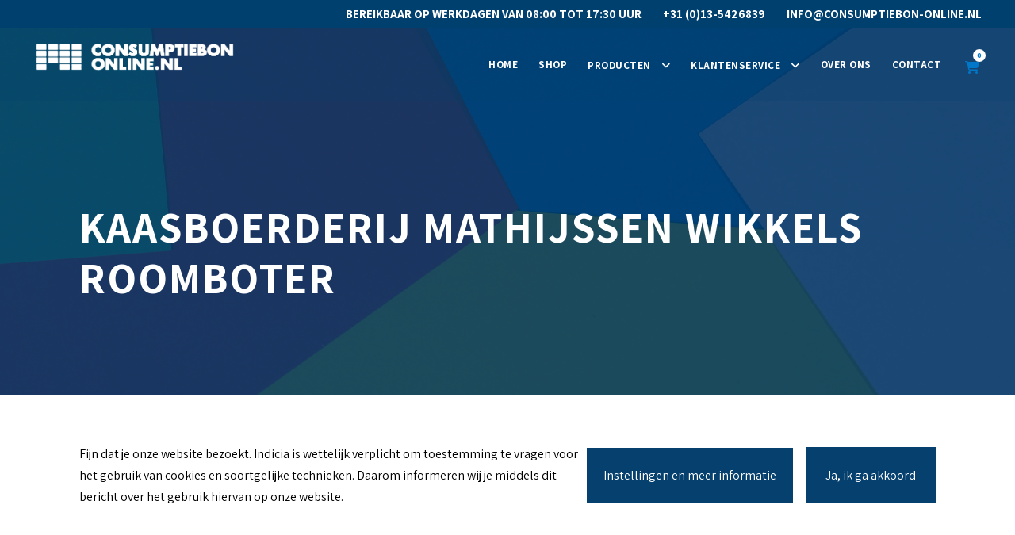

--- FILE ---
content_type: text/html; charset=UTF-8
request_url: https://www.consumptiebonnenkopen.nl/portfolio/kaasboerderij-mathijssen-vetvrij-papier/
body_size: 14925
content:
<!DOCTYPE html>
<html lang="nl-NL" class="no-js">
<head>
	<meta charset="UTF-8">
	<meta name="viewport" content="width=device-width, initial-scale=1">
	<link rel="profile" href="http://gmpg.org/xfn/11">
	<link rel="pingback" href="https://www.consumptiebonnenkopen.nl/wp/xmlrpc.php">
	<meta name='robots' content='index, follow, max-image-preview:large, max-snippet:-1, max-video-preview:-1' />
	<style>img:is([sizes="auto" i], [sizes^="auto," i]) { contain-intrinsic-size: 3000px 1500px }</style>
	
<!-- Google Tag Manager for WordPress by gtm4wp.com -->
<script data-cfasync="false" data-pagespeed-no-defer>
	var gtm4wp_datalayer_name = "dataLayer";
	var dataLayer = dataLayer || [];
</script>
<!-- End Google Tag Manager for WordPress by gtm4wp.com -->
	<!-- This site is optimized with the Yoast SEO plugin v26.3 - https://yoast.com/wordpress/plugins/seo/ -->
	<title>Kaasboerderij Mathijssen wikkels roomboter - Consumptiebon-Online</title>
	<meta name="description" content="Vetvrij papier bedrukt met inkt welke geschikt is voor de voedselindustrie. Ideaal voor het verpakken en presenteren van etenswaren." />
	<link rel="canonical" href="https://www.consumptiebonnenkopen.nl/portfolio/kaasboerderij-mathijssen-vetvrij-papier/" />
	<meta property="og:locale" content="nl_NL" />
	<meta property="og:type" content="article" />
	<meta property="og:title" content="Kaasboerderij Mathijssen wikkels roomboter - Consumptiebon-Online" />
	<meta property="og:description" content="Vetvrij papier bedrukt met inkt welke geschikt is voor de voedselindustrie. Ideaal voor het verpakken en presenteren van etenswaren." />
	<meta property="og:url" content="https://www.consumptiebonnenkopen.nl/portfolio/kaasboerderij-mathijssen-vetvrij-papier/" />
	<meta property="og:site_name" content="Consumptiebon-Online" />
	<meta property="og:image" content="https://www.consumptiebonnenkopen.nl/wp-content/uploads/2021/02/Mathijssen-Roomboterwikkel.jpg" />
	<meta property="og:image:width" content="2464" />
	<meta property="og:image:height" content="2090" />
	<meta property="og:image:type" content="image/jpeg" />
	<meta name="twitter:card" content="summary_large_image" />
	<script type="application/ld+json" class="yoast-schema-graph">{"@context":"https://schema.org","@graph":[{"@type":"WebPage","@id":"https://www.consumptiebonnenkopen.nl/portfolio/kaasboerderij-mathijssen-vetvrij-papier/","url":"https://www.consumptiebonnenkopen.nl/portfolio/kaasboerderij-mathijssen-vetvrij-papier/","name":"Kaasboerderij Mathijssen wikkels roomboter - Consumptiebon-Online","isPartOf":{"@id":"https://www.consumptiebonnenkopen.nl/#website"},"primaryImageOfPage":{"@id":"https://www.consumptiebonnenkopen.nl/portfolio/kaasboerderij-mathijssen-vetvrij-papier/#primaryimage"},"image":{"@id":"https://www.consumptiebonnenkopen.nl/portfolio/kaasboerderij-mathijssen-vetvrij-papier/#primaryimage"},"thumbnailUrl":"https://www.consumptiebonnenkopen.nl/app/uploads/2021/02/Mathijssen-Roomboterwikkel.jpg","datePublished":"2021-02-02T07:50:05+00:00","description":"Vetvrij papier bedrukt met inkt welke geschikt is voor de voedselindustrie. Ideaal voor het verpakken en presenteren van etenswaren.","breadcrumb":{"@id":"https://www.consumptiebonnenkopen.nl/portfolio/kaasboerderij-mathijssen-vetvrij-papier/#breadcrumb"},"inLanguage":"nl-NL","potentialAction":[{"@type":"ReadAction","target":["https://www.consumptiebonnenkopen.nl/portfolio/kaasboerderij-mathijssen-vetvrij-papier/"]}]},{"@type":"ImageObject","inLanguage":"nl-NL","@id":"https://www.consumptiebonnenkopen.nl/portfolio/kaasboerderij-mathijssen-vetvrij-papier/#primaryimage","url":"https://www.consumptiebonnenkopen.nl/app/uploads/2021/02/Mathijssen-Roomboterwikkel.jpg","contentUrl":"https://www.consumptiebonnenkopen.nl/app/uploads/2021/02/Mathijssen-Roomboterwikkel.jpg","width":2464,"height":2090},{"@type":"BreadcrumbList","@id":"https://www.consumptiebonnenkopen.nl/portfolio/kaasboerderij-mathijssen-vetvrij-papier/#breadcrumb","itemListElement":[{"@type":"ListItem","position":1,"name":"Home","item":"https://www.consumptiebonnenkopen.nl/"},{"@type":"ListItem","position":2,"name":"Kaasboerderij Mathijssen wikkels roomboter"}]},{"@type":"WebSite","@id":"https://www.consumptiebonnenkopen.nl/#website","url":"https://www.consumptiebonnenkopen.nl/","name":"Consumptiebon-Online","description":"Voor consumptiebonnen en meer","potentialAction":[{"@type":"SearchAction","target":{"@type":"EntryPoint","urlTemplate":"https://www.consumptiebonnenkopen.nl/?s={search_term_string}"},"query-input":{"@type":"PropertyValueSpecification","valueRequired":true,"valueName":"search_term_string"}}],"inLanguage":"nl-NL"}]}</script>
	<!-- / Yoast SEO plugin. -->


<link rel='dns-prefetch' href='//www.consumptiebonnenkopen.nl' />
<link rel='dns-prefetch' href='//fonts.googleapis.com' />
<link rel='dns-prefetch' href='//cdnjs.cloudflare.com' />
<link rel='stylesheet' id='wp-block-library-css' href='https://www.consumptiebonnenkopen.nl/wp/wp-includes/css/dist/block-library/style.min.css?ver=265186e31b42eecc1ff4360d8b5d5b77' type='text/css' media='all' />
<style id='classic-theme-styles-inline-css' type='text/css'>
/*! This file is auto-generated */
.wp-block-button__link{color:#fff;background-color:#32373c;border-radius:9999px;box-shadow:none;text-decoration:none;padding:calc(.667em + 2px) calc(1.333em + 2px);font-size:1.125em}.wp-block-file__button{background:#32373c;color:#fff;text-decoration:none}
</style>
<style id='global-styles-inline-css' type='text/css'>
:root{--wp--preset--aspect-ratio--square: 1;--wp--preset--aspect-ratio--4-3: 4/3;--wp--preset--aspect-ratio--3-4: 3/4;--wp--preset--aspect-ratio--3-2: 3/2;--wp--preset--aspect-ratio--2-3: 2/3;--wp--preset--aspect-ratio--16-9: 16/9;--wp--preset--aspect-ratio--9-16: 9/16;--wp--preset--color--black: #000000;--wp--preset--color--cyan-bluish-gray: #abb8c3;--wp--preset--color--white: #ffffff;--wp--preset--color--pale-pink: #f78da7;--wp--preset--color--vivid-red: #cf2e2e;--wp--preset--color--luminous-vivid-orange: #ff6900;--wp--preset--color--luminous-vivid-amber: #fcb900;--wp--preset--color--light-green-cyan: #7bdcb5;--wp--preset--color--vivid-green-cyan: #00d084;--wp--preset--color--pale-cyan-blue: #8ed1fc;--wp--preset--color--vivid-cyan-blue: #0693e3;--wp--preset--color--vivid-purple: #9b51e0;--wp--preset--gradient--vivid-cyan-blue-to-vivid-purple: linear-gradient(135deg,rgba(6,147,227,1) 0%,rgb(155,81,224) 100%);--wp--preset--gradient--light-green-cyan-to-vivid-green-cyan: linear-gradient(135deg,rgb(122,220,180) 0%,rgb(0,208,130) 100%);--wp--preset--gradient--luminous-vivid-amber-to-luminous-vivid-orange: linear-gradient(135deg,rgba(252,185,0,1) 0%,rgba(255,105,0,1) 100%);--wp--preset--gradient--luminous-vivid-orange-to-vivid-red: linear-gradient(135deg,rgba(255,105,0,1) 0%,rgb(207,46,46) 100%);--wp--preset--gradient--very-light-gray-to-cyan-bluish-gray: linear-gradient(135deg,rgb(238,238,238) 0%,rgb(169,184,195) 100%);--wp--preset--gradient--cool-to-warm-spectrum: linear-gradient(135deg,rgb(74,234,220) 0%,rgb(151,120,209) 20%,rgb(207,42,186) 40%,rgb(238,44,130) 60%,rgb(251,105,98) 80%,rgb(254,248,76) 100%);--wp--preset--gradient--blush-light-purple: linear-gradient(135deg,rgb(255,206,236) 0%,rgb(152,150,240) 100%);--wp--preset--gradient--blush-bordeaux: linear-gradient(135deg,rgb(254,205,165) 0%,rgb(254,45,45) 50%,rgb(107,0,62) 100%);--wp--preset--gradient--luminous-dusk: linear-gradient(135deg,rgb(255,203,112) 0%,rgb(199,81,192) 50%,rgb(65,88,208) 100%);--wp--preset--gradient--pale-ocean: linear-gradient(135deg,rgb(255,245,203) 0%,rgb(182,227,212) 50%,rgb(51,167,181) 100%);--wp--preset--gradient--electric-grass: linear-gradient(135deg,rgb(202,248,128) 0%,rgb(113,206,126) 100%);--wp--preset--gradient--midnight: linear-gradient(135deg,rgb(2,3,129) 0%,rgb(40,116,252) 100%);--wp--preset--font-size--small: 13px;--wp--preset--font-size--medium: 20px;--wp--preset--font-size--large: 36px;--wp--preset--font-size--x-large: 42px;--wp--preset--spacing--20: 0.44rem;--wp--preset--spacing--30: 0.67rem;--wp--preset--spacing--40: 1rem;--wp--preset--spacing--50: 1.5rem;--wp--preset--spacing--60: 2.25rem;--wp--preset--spacing--70: 3.38rem;--wp--preset--spacing--80: 5.06rem;--wp--preset--shadow--natural: 6px 6px 9px rgba(0, 0, 0, 0.2);--wp--preset--shadow--deep: 12px 12px 50px rgba(0, 0, 0, 0.4);--wp--preset--shadow--sharp: 6px 6px 0px rgba(0, 0, 0, 0.2);--wp--preset--shadow--outlined: 6px 6px 0px -3px rgba(255, 255, 255, 1), 6px 6px rgba(0, 0, 0, 1);--wp--preset--shadow--crisp: 6px 6px 0px rgba(0, 0, 0, 1);}:where(.is-layout-flex){gap: 0.5em;}:where(.is-layout-grid){gap: 0.5em;}body .is-layout-flex{display: flex;}.is-layout-flex{flex-wrap: wrap;align-items: center;}.is-layout-flex > :is(*, div){margin: 0;}body .is-layout-grid{display: grid;}.is-layout-grid > :is(*, div){margin: 0;}:where(.wp-block-columns.is-layout-flex){gap: 2em;}:where(.wp-block-columns.is-layout-grid){gap: 2em;}:where(.wp-block-post-template.is-layout-flex){gap: 1.25em;}:where(.wp-block-post-template.is-layout-grid){gap: 1.25em;}.has-black-color{color: var(--wp--preset--color--black) !important;}.has-cyan-bluish-gray-color{color: var(--wp--preset--color--cyan-bluish-gray) !important;}.has-white-color{color: var(--wp--preset--color--white) !important;}.has-pale-pink-color{color: var(--wp--preset--color--pale-pink) !important;}.has-vivid-red-color{color: var(--wp--preset--color--vivid-red) !important;}.has-luminous-vivid-orange-color{color: var(--wp--preset--color--luminous-vivid-orange) !important;}.has-luminous-vivid-amber-color{color: var(--wp--preset--color--luminous-vivid-amber) !important;}.has-light-green-cyan-color{color: var(--wp--preset--color--light-green-cyan) !important;}.has-vivid-green-cyan-color{color: var(--wp--preset--color--vivid-green-cyan) !important;}.has-pale-cyan-blue-color{color: var(--wp--preset--color--pale-cyan-blue) !important;}.has-vivid-cyan-blue-color{color: var(--wp--preset--color--vivid-cyan-blue) !important;}.has-vivid-purple-color{color: var(--wp--preset--color--vivid-purple) !important;}.has-black-background-color{background-color: var(--wp--preset--color--black) !important;}.has-cyan-bluish-gray-background-color{background-color: var(--wp--preset--color--cyan-bluish-gray) !important;}.has-white-background-color{background-color: var(--wp--preset--color--white) !important;}.has-pale-pink-background-color{background-color: var(--wp--preset--color--pale-pink) !important;}.has-vivid-red-background-color{background-color: var(--wp--preset--color--vivid-red) !important;}.has-luminous-vivid-orange-background-color{background-color: var(--wp--preset--color--luminous-vivid-orange) !important;}.has-luminous-vivid-amber-background-color{background-color: var(--wp--preset--color--luminous-vivid-amber) !important;}.has-light-green-cyan-background-color{background-color: var(--wp--preset--color--light-green-cyan) !important;}.has-vivid-green-cyan-background-color{background-color: var(--wp--preset--color--vivid-green-cyan) !important;}.has-pale-cyan-blue-background-color{background-color: var(--wp--preset--color--pale-cyan-blue) !important;}.has-vivid-cyan-blue-background-color{background-color: var(--wp--preset--color--vivid-cyan-blue) !important;}.has-vivid-purple-background-color{background-color: var(--wp--preset--color--vivid-purple) !important;}.has-black-border-color{border-color: var(--wp--preset--color--black) !important;}.has-cyan-bluish-gray-border-color{border-color: var(--wp--preset--color--cyan-bluish-gray) !important;}.has-white-border-color{border-color: var(--wp--preset--color--white) !important;}.has-pale-pink-border-color{border-color: var(--wp--preset--color--pale-pink) !important;}.has-vivid-red-border-color{border-color: var(--wp--preset--color--vivid-red) !important;}.has-luminous-vivid-orange-border-color{border-color: var(--wp--preset--color--luminous-vivid-orange) !important;}.has-luminous-vivid-amber-border-color{border-color: var(--wp--preset--color--luminous-vivid-amber) !important;}.has-light-green-cyan-border-color{border-color: var(--wp--preset--color--light-green-cyan) !important;}.has-vivid-green-cyan-border-color{border-color: var(--wp--preset--color--vivid-green-cyan) !important;}.has-pale-cyan-blue-border-color{border-color: var(--wp--preset--color--pale-cyan-blue) !important;}.has-vivid-cyan-blue-border-color{border-color: var(--wp--preset--color--vivid-cyan-blue) !important;}.has-vivid-purple-border-color{border-color: var(--wp--preset--color--vivid-purple) !important;}.has-vivid-cyan-blue-to-vivid-purple-gradient-background{background: var(--wp--preset--gradient--vivid-cyan-blue-to-vivid-purple) !important;}.has-light-green-cyan-to-vivid-green-cyan-gradient-background{background: var(--wp--preset--gradient--light-green-cyan-to-vivid-green-cyan) !important;}.has-luminous-vivid-amber-to-luminous-vivid-orange-gradient-background{background: var(--wp--preset--gradient--luminous-vivid-amber-to-luminous-vivid-orange) !important;}.has-luminous-vivid-orange-to-vivid-red-gradient-background{background: var(--wp--preset--gradient--luminous-vivid-orange-to-vivid-red) !important;}.has-very-light-gray-to-cyan-bluish-gray-gradient-background{background: var(--wp--preset--gradient--very-light-gray-to-cyan-bluish-gray) !important;}.has-cool-to-warm-spectrum-gradient-background{background: var(--wp--preset--gradient--cool-to-warm-spectrum) !important;}.has-blush-light-purple-gradient-background{background: var(--wp--preset--gradient--blush-light-purple) !important;}.has-blush-bordeaux-gradient-background{background: var(--wp--preset--gradient--blush-bordeaux) !important;}.has-luminous-dusk-gradient-background{background: var(--wp--preset--gradient--luminous-dusk) !important;}.has-pale-ocean-gradient-background{background: var(--wp--preset--gradient--pale-ocean) !important;}.has-electric-grass-gradient-background{background: var(--wp--preset--gradient--electric-grass) !important;}.has-midnight-gradient-background{background: var(--wp--preset--gradient--midnight) !important;}.has-small-font-size{font-size: var(--wp--preset--font-size--small) !important;}.has-medium-font-size{font-size: var(--wp--preset--font-size--medium) !important;}.has-large-font-size{font-size: var(--wp--preset--font-size--large) !important;}.has-x-large-font-size{font-size: var(--wp--preset--font-size--x-large) !important;}
:where(.wp-block-post-template.is-layout-flex){gap: 1.25em;}:where(.wp-block-post-template.is-layout-grid){gap: 1.25em;}
:where(.wp-block-columns.is-layout-flex){gap: 2em;}:where(.wp-block-columns.is-layout-grid){gap: 2em;}
:root :where(.wp-block-pullquote){font-size: 1.5em;line-height: 1.6;}
</style>
<link rel='stylesheet' id='gdlr-core-google-font-css' href='https://fonts.googleapis.com/css?family=Assistant%3A200%2C300%2Cregular%2C600%2C700%2C800%7COpen+Sans%3A300%2C300italic%2Cregular%2Citalic%2C600%2C600italic%2C700%2C700italic%2C800%2C800italic&#038;subset=hebrew%2Clatin%2Ccyrillic%2Ccyrillic-ext%2Cgreek%2Cgreek-ext%2Clatin-ext%2Cvietnamese&#038;display=swap&#038;ver=265186e31b42eecc1ff4360d8b5d5b77' type='text/css' media='all' />
<link rel='stylesheet' id='font-awesome-css' href='https://www.consumptiebonnenkopen.nl/app/plugins/goodlayers-core/plugins/fontawesome/font-awesome.css?ver=265186e31b42eecc1ff4360d8b5d5b77' type='text/css' media='all' />
<link rel='stylesheet' id='elegant-font-css' href='https://www.consumptiebonnenkopen.nl/app/plugins/goodlayers-core/plugins/elegant/elegant-font.css?ver=265186e31b42eecc1ff4360d8b5d5b77' type='text/css' media='all' />
<link rel='stylesheet' id='gdlr-core-plugin-css' href='https://www.consumptiebonnenkopen.nl/app/plugins/goodlayers-core/plugins/style.css?ver=1693991508' type='text/css' media='all' />
<link rel='stylesheet' id='gdlr-core-page-builder-css' href='https://www.consumptiebonnenkopen.nl/app/plugins/goodlayers-core/include/css/page-builder.css?ver=265186e31b42eecc1ff4360d8b5d5b77' type='text/css' media='all' />
<link rel='stylesheet' id='woocommerce-layout-css' href='https://www.consumptiebonnenkopen.nl/app/plugins/woocommerce/assets/css/woocommerce-layout.css?ver=10.3.4' type='text/css' media='all' />
<link rel='stylesheet' id='woocommerce-smallscreen-css' href='https://www.consumptiebonnenkopen.nl/app/plugins/woocommerce/assets/css/woocommerce-smallscreen.css?ver=10.3.4' type='text/css' media='only screen and (max-width: 768px)' />
<link rel='stylesheet' id='woocommerce-general-css' href='https://www.consumptiebonnenkopen.nl/app/plugins/woocommerce/assets/css/woocommerce.css?ver=10.3.4' type='text/css' media='all' />
<style id='woocommerce-inline-inline-css' type='text/css'>
.woocommerce form .form-row .required { visibility: visible; }
</style>
<link rel='stylesheet' id='ssb-ui-style-css' href='https://www.consumptiebonnenkopen.nl/app/plugins/sticky-side-buttons/assets/css/ssb-ui-style.css?ver=2.0.3' type='text/css' media='all' />
<link rel='stylesheet' id='ssb-fontawesome-frontend-css' href='https://cdnjs.cloudflare.com/ajax/libs/font-awesome/6.7.2/css/all.min.css?ver=6.7.2' type='text/css' media='all' />
<link rel='stylesheet' id='woocommerce-product-attachment-css' href='https://www.consumptiebonnenkopen.nl/app/plugins/woo-product-attachment-premium/public/css/woocommerce-product-attachment-public.css?ver=2.1.6' type='text/css' media='all' />
<link rel='stylesheet' id='brands-styles-css' href='https://www.consumptiebonnenkopen.nl/app/plugins/woocommerce/assets/css/brands.css?ver=10.3.4' type='text/css' media='all' />
<link rel='stylesheet' id='icn-frontend-css-css' href='https://www.consumptiebonnenkopen.nl/app/mu-plugins/cookie-notice/assets/css/style.min.css?ver=67475a315afb892e12606dd7b484c69f' type='text/css' media='all' />
<link rel='stylesheet' id='infinite-style-core-css' href='https://www.consumptiebonnenkopen.nl/app/themes/infinite/css/style-core.css?ver=265186e31b42eecc1ff4360d8b5d5b77' type='text/css' media='all' />
<link rel='stylesheet' id='infinite-custom-style-css' href='https://www.consumptiebonnenkopen.nl/app/uploads/gdlr-style-custom.css?1744196347&#038;ver=265186e31b42eecc1ff4360d8b5d5b77' type='text/css' media='all' />
<link rel='stylesheet' id='infinite-mmenu-css' href='https://www.consumptiebonnenkopen.nl/app/themes/infinite/css/mmenu.css?ver=265186e31b42eecc1ff4360d8b5d5b77' type='text/css' media='all' />
<link rel='stylesheet' id='infinite-child-theme-style-css' href='https://www.consumptiebonnenkopen.nl/app/themes/infinite-child/style.css?ver=265186e31b42eecc1ff4360d8b5d5b77' type='text/css' media='all' />
<style id='themecomplete-extra-css-inline-css' type='text/css'>
.woocommerce #content table.cart img.epo-upload-image, .woocommerce table.cart img.epo-upload-image, .woocommerce-page #content table.cart img.epo-upload-image, .woocommerce-page table.cart img.epo-upload-image, .epo-upload-image {max-width: calc(70% - 0.5em)  !important;max-height: none !important;}

</style>
<script>window.icn_cookie_notice = window.icn_cookie_notice ? window.icn_cookie_notice : {get_consent: function () {var n = document.cookie.split( ";" );for ( var r = 0; r < n.length; r++ ) {var o = n[ r ].trim();if ( o.indexOf( "cookie-consent=" ) == 0 ) return o.substring( 15, o.length )}return 'anonymous'},show:        function () {document.addEventListener( 'DOMContentLoaded', function () {window.icn_cookie_notice.show()} )}};</script>
<script type="text/javascript" id="icn-consent-default-js-js-extra">
/* <![CDATA[ */
var icn_consent_variables = {"default_consent_items":{"ad_storage":"denied","analytics_storage":"granted","functionality_storage":"denied","personalization_storage":"denied","security_storage":"denied","ad_user_data":"denied","ad_personalization":"denied"}};
/* ]]> */
</script>
<script type="text/javascript" src="https://www.consumptiebonnenkopen.nl/app/mu-plugins/cookie-notice/assets/js/consent-default.min.js?ver=67475a315afb892e12606dd7b484c69f" id="icn-consent-default-js-js"></script>
<script type="text/javascript" src="https://www.consumptiebonnenkopen.nl/wp/wp-includes/js/jquery/jquery.min.js?ver=3.7.1" id="jquery-core-js"></script>
<script type="text/javascript" src="https://www.consumptiebonnenkopen.nl/wp/wp-includes/js/jquery/jquery-migrate.min.js?ver=3.4.1" id="jquery-migrate-js"></script>
<script type="text/javascript" src="https://www.consumptiebonnenkopen.nl/app/plugins/woocommerce/assets/js/jquery-blockui/jquery.blockUI.min.js?ver=2.7.0-wc.10.3.4" id="wc-jquery-blockui-js" defer="defer" data-wp-strategy="defer"></script>
<script type="text/javascript" id="wc-add-to-cart-js-extra">
/* <![CDATA[ */
var wc_add_to_cart_params = {"ajax_url":"\/wp\/wp-admin\/admin-ajax.php","wc_ajax_url":"\/?wc-ajax=%%endpoint%%","i18n_view_cart":"Bekijk winkelwagen","cart_url":"https:\/\/www.consumptiebonnenkopen.nl\/winkelwagen\/","is_cart":"","cart_redirect_after_add":"no"};
/* ]]> */
</script>
<script type="text/javascript" src="https://www.consumptiebonnenkopen.nl/app/plugins/woocommerce/assets/js/frontend/add-to-cart.min.js?ver=10.3.4" id="wc-add-to-cart-js" defer="defer" data-wp-strategy="defer"></script>
<script type="text/javascript" src="https://www.consumptiebonnenkopen.nl/app/plugins/woocommerce/assets/js/js-cookie/js.cookie.min.js?ver=2.1.4-wc.10.3.4" id="wc-js-cookie-js" defer="defer" data-wp-strategy="defer"></script>
<script type="text/javascript" id="woocommerce-js-extra">
/* <![CDATA[ */
var woocommerce_params = {"ajax_url":"\/wp\/wp-admin\/admin-ajax.php","wc_ajax_url":"\/?wc-ajax=%%endpoint%%","i18n_password_show":"Wachtwoord weergeven","i18n_password_hide":"Wachtwoord verbergen"};
/* ]]> */
</script>
<script type="text/javascript" src="https://www.consumptiebonnenkopen.nl/app/plugins/woocommerce/assets/js/frontend/woocommerce.min.js?ver=10.3.4" id="woocommerce-js" defer="defer" data-wp-strategy="defer"></script>
<script type="text/javascript" id="woocommerce-product-attachment-js-extra">
/* <![CDATA[ */
var wcpoa_public_vars = {"ajaxurl":"https:\/\/www.consumptiebonnenkopen.nl\/wp\/wp-admin\/admin-ajax.php","wcpoa_public_nonce":"8712804446"};
/* ]]> */
</script>
<script type="text/javascript" src="https://www.consumptiebonnenkopen.nl/app/plugins/woo-product-attachment-premium/public/js/woocommerce-checkout-attachment-public__premium_only.js?ver=2.1.6" id="woocommerce-product-attachment-js"></script>
<!--[if lt IE 9]>
<script type="text/javascript" src="https://www.consumptiebonnenkopen.nl/app/themes/infinite/js/html5.js?ver=265186e31b42eecc1ff4360d8b5d5b77" id="infinite-html5js-js"></script>
<![endif]-->
<script type="text/javascript" id="wc-settings-dep-in-header-js-after">
/* <![CDATA[ */
console.warn( "Scripts that have a dependency on [wc-settings, wc-blocks-checkout] must be loaded in the footer, myparcelnl-delivery-options-block-view-script was registered to load in the header, but has been switched to load in the footer instead. See https://github.com/woocommerce/woocommerce-gutenberg-products-block/pull/5059" );
/* ]]> */
</script>
<script type="text/javascript" id="icn-consent-update-js-js-extra">
/* <![CDATA[ */
var icn_consent_variables = {"cookie_name":"cookie-consent","consent_items_complete":{"ad_storage":"granted","analytics_storage":"granted","functionality_storage":"granted","personalization_storage":"granted","security_storage":"granted","ad_user_data":"granted","ad_personalization":"granted"},"consent_items_personal":{"ad_storage":"denied","analytics_storage":"granted","functionality_storage":"denied","personalization_storage":"denied","security_storage":"granted","ad_user_data":"granted","ad_personalization":"granted"},"consent_items_anonymous":{"ad_storage":"denied","analytics_storage":"granted","functionality_storage":"denied","personalization_storage":"denied","security_storage":"denied","ad_user_data":"denied","ad_personalization":"denied"}};
/* ]]> */
</script>
<script type="text/javascript" src="https://www.consumptiebonnenkopen.nl/app/mu-plugins/cookie-notice/assets/js/consent-update.min.js?ver=67475a315afb892e12606dd7b484c69f" id="icn-consent-update-js-js"></script>
<link rel="https://api.w.org/" href="https://www.consumptiebonnenkopen.nl/wp-json/" /><link rel="alternate" title="oEmbed (JSON)" type="application/json+oembed" href="https://www.consumptiebonnenkopen.nl/wp-json/oembed/1.0/embed?url=https%3A%2F%2Fwww.consumptiebonnenkopen.nl%2Fportfolio%2Fkaasboerderij-mathijssen-vetvrij-papier%2F" />
<link rel="alternate" title="oEmbed (XML)" type="text/xml+oembed" href="https://www.consumptiebonnenkopen.nl/wp-json/oembed/1.0/embed?url=https%3A%2F%2Fwww.consumptiebonnenkopen.nl%2Fportfolio%2Fkaasboerderij-mathijssen-vetvrij-papier%2F&#038;format=xml" />

<!-- Google Tag Manager for WordPress by gtm4wp.com -->
<!-- GTM Container placement set to automatic -->
<script data-cfasync="false" data-pagespeed-no-defer>
	var dataLayer_content = {"pagePostType":"portfolio","pagePostType2":"single-portfolio","pagePostAuthor":"ElkaSikkers"};
	dataLayer.push( dataLayer_content );
</script>
<script data-cfasync="false" data-pagespeed-no-defer>
(function(w,d,s,l,i){w[l]=w[l]||[];w[l].push({'gtm.start':
new Date().getTime(),event:'gtm.js'});var f=d.getElementsByTagName(s)[0],
j=d.createElement(s),dl=l!='dataLayer'?'&l='+l:'';j.async=true;j.src=
'//www.googletagmanager.com/gtm.js?id='+i+dl;f.parentNode.insertBefore(j,f);
})(window,document,'script','dataLayer','GTM-MZTC57KK');
</script>
<!-- End Google Tag Manager for WordPress by gtm4wp.com -->	<noscript><style>.woocommerce-product-gallery{ opacity: 1 !important; }</style></noscript>
	<style type="text/css">.recentcomments a{display:inline !important;padding:0 !important;margin:0 !important;}</style><link rel="icon" href="https://www.consumptiebonnenkopen.nl/app/uploads/2024/06/cropped-Consumptiebon-Online-beeldmerk-vierk-32x32.jpg" sizes="32x32" />
<link rel="icon" href="https://www.consumptiebonnenkopen.nl/app/uploads/2024/06/cropped-Consumptiebon-Online-beeldmerk-vierk-192x192.jpg" sizes="192x192" />
<link rel="apple-touch-icon" href="https://www.consumptiebonnenkopen.nl/app/uploads/2024/06/cropped-Consumptiebon-Online-beeldmerk-vierk-180x180.jpg" />
<meta name="msapplication-TileImage" content="https://www.consumptiebonnenkopen.nl/app/uploads/2024/06/cropped-Consumptiebon-Online-beeldmerk-vierk-270x270.jpg" />
<script>jQuery(document).ready(function( $ ) {

$( ".gdlr-core-portfolio-metro").each(function() {
  var link = $( this ).find('.gdlr-core-ilightbox').attr('href');
console.log(link);
$(this).find('.gdlr-core-portfolio-title a').attr('href',link);
});
	
});</script><meta name="google-site-verification" content="_qed_Wrv9mN16pDAG4ZsZMLpfX75jA89YkO8xBt7h38" />
<!-- Global site tag (gtag.js) - Google Analytics -->
<script async src="https://www.googletagmanager.com/gtag/js?id=UA-143926427-21"></script>
<script>
  window.dataLayer = window.dataLayer || [];
  function gtag(){dataLayer.push(arguments);}
  gtag('js', new Date());

  gtag('config', 'UA-143926427-21');
</script>		<style type="text/css" id="wp-custom-css">
			@import url('https://fonts.googleapis.com/css2?family=Nanum+Pen+Script&display=swap');

.consump p {
	font-size: 30px !important;
	color: #ffffff !important;
	font-weight: 800;
	text-transform: uppercase;
	line-height: 1.2;
}

.gdlr-core-product-grid-2 .woocommerce-Price-amount{display: none !important}

/* Navigation */

.infinite-main-menu-search i, .infinite-main-menu-cart i {
    color: #0077c8;
}

.infinite-main-menu-cart > .infinite-top-cart-count {
    color: #0077c8;
}

.infinite-main-menu-cart > .infinite-top-cart-count {
    background-color: #ffffff;
}
.infinite-fixed-navigation a {
	color: #ffffff !important;
}
.infinite-fixed-navigation a:hover {
	color: #ffffff !important;
}

.infinite-body .infinite-top-bar {
	position: fixed;
	width: 100%;
	z-index: 300;
}

.infinite-header-style-plain {
	margin-top: 35px;
}

.infinite-mobile-header-container {
	margin-top: 35px;
}

.infinite-mobile-header-wrap .infinite-top-bar-container, .infinite-mobile-header-wrap .infinite-top-bar-right {
	padding-left: 0 !important;
	padding-right: 0 !important;
}

/*Portfolio*/


/*Team slider*/
.wpostahs-main-title img{
	align-content: center;
	width: 100%;
}

h2.wpostahs-centent-title {
	color: #2299d9 !important;
	font-size: 30px;
}

.wpostahs-centent p {
	color: black;
	font-weight: 100;
	font-size: 20px;
}

.wpostahs-slider-nav-title .wpostahs-main-title {
	color: #2299d9;
}

.slick-dots {
	display: none !important;
}

/* Header */
.square {
	vertical-align: bottom;
	display: table-cell;
}

.boxtotal{
	margin-top: -225px;
}

.gdlr-core-filterer  {
	margin-top: 10px !important;
}

/* Images */
.topimg-mob {
    z-index: 1;
    display: table;
    width: calc(100% - 60px);
    margin: 0px 0px -40px 30px !important;
}

/* Timeline */
.cd-timeline-item-title {
	font-size: 20px !important;
	color: #2299d9 !important;
}

.the-excerpt {
	font-weight: 100;
	color: black;
}

/* Text */


.textblok-grey a.link {
	font-size: 13px !important;
}

.gdlr-core-toggle-box-item-content P {
	color: #000;
	font-weight: 100;
}

.header h1 {
  text-shadow: 1px 1px #000000;
}

.offertetext a {
	margin-top: 40px;
	text-decoration: underline;
	color: #2299d9;
	font-size: 25px;
	font-weight: 400;
	letter-spacing: 0.1em;
font-family: 'Nanum Pen Script', cursive;
}

.offertetext p:hover {
	color: #2f2f2f;
}


h2 {
	text-transform: uppercase;
	color: black !important;
}


.textblok-grey a {
	color: #2299d9;
	font-size: 18px !important;
	font-weight: 700;
	line-height: 30px;
		max-width: 80ch;
}

.overview a {
	color: #2299d9 !important;
}

.overview a:hover {
	color: black !important;
}

.headerbox p{
	font-size: 35px;
	line-height: 41px;
	color: white;

}
.headerbox h1 {
	text-transform: uppercase;
	font-size:  48px;
	color: white;
}

.headerbox-bottomtext h1 {
	text-transform: uppercase;
	line-height: 1px;
	font-size: 90px;
	color: white;
}

.boxtotal{
	margin-top: -225px;
}

.centered-quote-thick h3 {
	max-width: 52ch;
	color: #2299d9;
	text-transform: uppercase;
	margin:0 auto;
}

.centered-quote-thick-intro h2 {
	max-width: 52ch;
	color: #2299d9!important;
	text-transform: uppercase;
	margin:0 auto;
}

.centered-quote-thin-intro p {
	color: #000000!important;
	font-weight: 100;
	font-size: 25px;
	margin:0 auto;
}

.centered-quote-thin h3 {
	color: #2299d9;
	font-weight: 100;
	text-align: center !important;
}

.quote-thick h3 {
	color: #2299d9;
	text-transform: uppercase;
}

.quote-thin h3 {
	color: #2299d9;
	font-weight: 100;
}

.infinite-top-bar-right-text {
	text-transform: uppercase;
	font-weight: 700;
}

.header h1 {text-transform:uppercase;font-weight:400;color:#fff;}
.header h1 strong {display:inline-block;font-weight:700;}
.header h1 em {display:block;font-style:normal;}

.product-title h3 {
	font-weight: 700;
}

.product-text p {
	color: #000000;
	font-weight: 100;
}

.klanten {
	max-width: 90%;
}

/* Buttons */ 

.button img {
	padding-top: 10px;
	vertical-align: middle;
	display: inline;
}

.button a{
	text-transform: uppercase;
	color: #2299D9;
	font-weight: 700
}


/* Toggle box*/
.gdlr-core-toggle-box-item-title:hover {
	background-color: #2299d9;
	color: white;
}

.gdlr-core-accordion-style-background-title .gdlr-core-active .gdlr-core-accordion-item-title, .gdlr-core-accordion-style-background-title-icon .gdlr-core-active .gdlr-core-accordion-item-title, .gdlr-core-toggle-box-style-background-title .gdlr-core-active .gdlr-core-toggle-box-item-title, .gdlr-core-toggle-box-style-background-title-icon .gdlr-core-active .gdlr-core-toggle-box-item-title {
background-color: #2299d9;
}


/* overlay images */

.ruitboxen-top {
	position: relative;
	clear: both;
}

.ruitboxen-bottom {
	position: relative;
	clear: both;
	margin-left: 148px;
	top: -80px;

}

.ruitbox-container {
            position: relative;
            float: left;
						margin-left: 106px;
						margin-top: 70px;
            transform: rotate(45deg);
            -webkit-transform: rotate(45deg);
            -moz-transform: rotate(45deg);
            -o-transform: rotate(45deg);
            width:190px;
            height:190px;
            overflow:hidden;
	border-radius: 20px;
        }

.ruitbox-link {
	position: absolute;
	display: block;
	height: 100%;
	width: 100%;
	z-index: 4;
}

.ruitbox-clip {
	clip-path: polygon(50% 0, 100% 50%, 50% 100%, 0 50%);
	position: absolute; 
	left: 0;
	top: 0;
	height: 200px;
  width: 200px;
	text-align: center;
	z-index: 2;
	color: #fff;
	display: flex; 
  align-items: center; 
  justify-content: center; 
  text-align: center;
	transform: rotate(-45deg);
}

.ruitbox-clip h4 {

	color: #fff;
	opacity: 0;
	font-size: 1.6em;
	margin-top: 10px;
	
}

.ruitbox-container:before {

	position: absolute;
	content: "";
	width: 100%;
	height: 100%;
	opacity: 0.6;
	transition: all 0.3s ease;
	pointer-events: none;
	z-index: 1;
	
}

.ruitbox-container:hover:before {

	position: absolute;
	content: "";
	width: 100%;
	height: 100%;
	background: #2299d9;
	opacity: 0.8;
	transition: all 0.3s ease;
	
}

.ruitbox-container:hover .ruitbox-clip h4 {

	opacity: 1;
	transition: all 0.3s ease;
	
}

.ruitbox-container:first-child {
	margin-left: 0%;
}

.ruitbox-container:last-child {
	margin-right: 0%;
}


        .ruitbox {
            position: absolute;
            top:-100px;
            left:-50px;
            transform: rotate(-45deg);
            -webkit-transform: rotate(-45deg);
            -moz-transform: rotate(-45deg);
            -o-transform: rotate(-45deg);
            width:500px;
            height:500px;
            background-size: contain;
					background-repeat: no-repeat;
		background-size: 55% 60%;
    background-position: 35% -10%;
        }

#ruitbox1 {
	background-image: url(/app/uploads/2020/04/huisstijl_.jpg);
}

#ruitbox2 {
	background-image: url(app/uploads/2020/04/dtp_grafische_vormgeving.jpg);
}

#ruitbox3 { 
	background-image: url(app/uploads/2020/04/magazine_of_vakblad.jpg);
}

#ruitbox4 { 
	background-image: url(app/uploads/2020/04/presentatie_en_reclamemateriaal.jpg);
}

#ruitbox5 {
			background-image: url(/app/uploads/2020/05/geadresseerd_en_gepersonaliseerd_reclamewerk.jpg);
}


#ruitbox6 {
	background-image: url(/app/uploads/2020/04/verpakkingen_bedrukken.jpg);
}

#ruitbox7 {
	background-image: url(app/uploads/2020/04/boek_drukken.jpg);
}

.gdlr-core-portfolio-thumbnail-image-wrap {
	position: relative;
}

.gdlr-core-image-overlay-content {
    position: absolute;
    left: 0;
    right: 0;
    height: 100%;
    width: 100%;
    top: 50%;
    line-height: 1.55;
    display: inline-flex;
    flex-direction: column;
    align-items: center;
    justify-content: center;
}

a.gdlr-core-ilightbox:after {
	content:"";
	position: absolute;
	width: 100%;
	height: 100%;
	top: 0;
	left: 0;
}

.wpostahs-slider-design-1 .wpostahs-slider-nav-title.slick-current .wpostahs-main-title:before,
.wpostahs-slider-design-1 .wpostahs-slider-nav-title.slick-current .wpostahs-main-title:after {
	border-top-color: #2299d9;
}

.wpostahs-slider-design-1 .wpostahs-slider-nav-title.slick-current .wpostahs-main-title {
	background: #2299d9;
	color: #2299d9;
}


@media only screen and (max-width: 1120px) {
	.headerbox-bottomtext h1, .headerbox h1 {
    font-size: 70px;
}
}

@media only screen and (max-width: 918px) {
	.headerbox-bottomtext h1, .headerbox h1 {
    font-size: 50px;
}
	.gdlr-core-filterer-wrap.gdlr-core-style-text {
	display: none;
}
}

@media only screen and (max-width: 1178px) {
	.grid-mob { 
		display:block;}
}


@media only screen and (max-width: 1178px) {
	.grid-desk {
		display: none !important;
}
}

@media only screen and (max-width: 786) {
	.centered-quote-thin-intro p {
		font-size: 18px !important;
	}
	.centered-quote-thick-intro h2 {
		font-size: 25px !important;
	}
.gdlr-core-filterer-wrap.gdlr-core-style-text {
		font-size: 20px !important;
	}
	
}

/* CCS voor  menu naar hamburger menu  */
@media only screen and (max-width: 1150px){
.infinite-header-background-transparent {
display: none;
}
}
@media only screen and (max-width: 1150px){
.infinite-mobile-header-wrap {
    display: block;
}
}

.tc-container {
	margin: 0 !important;
}

.tc-epo-label {
	font-size: 18px !important;
}

.tc-price-wrap {
	display: none;
}

.tm-extra-product-options-radio {
	display: grid !important;
	grid-template-columns: repeat(3, 1fr);
}

.tm-extra-product-options-checkbox {
	display: grid !important;
	grid-template-columns: repeat(3, 1fr);
}

.tm-epo-required{
	padding-right: 5px;
}
/* .tm-options-totals{
	display: none;
} */
.infinite-mobile-menu-button i{
	color: white;
}
.bg-geel{
	padding: 15px 15px 5px 15px;
	background-color: #f1e5ab;
}
.blue-text li > a{
	color: #0086e2;
}
/* .dl-horizontal dt{
		float: left;
    width: 160px;
    clear: left;
    text-align: right;
    overflow: hidden;
    text-overflow: ellipsis;
    white-space: nowrap;
} */

a.wcpoa_attachmentbtn {
	font-weight: 700;
	background: #00406e;
	color: white;
}
a.wcpoa_attachmentbtn:hover {
	font-weight: 700;
	background: #00406e;
	color: white;
}

.gdlr-core-product-thumbnail-info a{
	height: 75px !important;
}

/* COOKIE BANNER */

.icn-cookie-notification--banner{
	padding: 50px 100px;
	border-top: solid 1px #05406E;
	
}
.icn-cookie-notification__title{
	font-family: "Assistant", sans-serif !important;
	font-size: 32px;
	font-weight: 400;
}
.icn-cookie-notification__information{
	font-size: 16px;
	display: flex;
	font-weight: 500;
	font-family: "Assistant", sans-serif !important;
	
}
.icn-cookie-notification__information-cta{
	column-gap: 50px;
}
.icn-cookie-notification__information-cta button{
	  color: #000;
    background: transparent;
    border: 1px #000 solid;
		padding: 24px;
	cursor: pointer;
}
.icn-cookie-notification__information-cta a{
	  color: #ffffff;
    background-color: #05406E;
    border: 1px #05406E solid;
		padding: 20px;
	  font-size: 16px ;
	font-weight: 500;
}
.icn-cookie-notification__information-cta a:hover{
	  color: #05406E;
    background-color: #ffffff;
    border: 1px #05406E solid;
		padding: 20px;
	  font-size: 16px ;
	font-weight: 500;
}
.icn-cookie-notification__information-btn-text{
	font-size: 16px;
}
.icn-cookie-notification__row-column{
	padding: 50px;
	
}
.icn-cookie-notification__row-column-content{
	padding: 0;
}
.icn-cookie-notification__row-column-container input:checked ~ .icn-cookie-notification__row-column-checkmark{
	background-color: #05406E !important
}
 .icn-cookie-notification__row-column {
    margin: 0 7.5px 15px;
    min-height: 14.375rem;
    padding: 1.875rem;
    width: calc(33.33% - 15px);
	 	border: 1px solid #05406E;
  	border-radius: 5px;
}
.icn-cookie-notification__row {
  width: 100% !important;
}
#icn-cookie-notification__button-accept{
		color: #ffffff;
    border: 1px #05406E solid;
		background-color: #05406E;
		padding: 24px;
		cursor: pointer;
}
#icn-cookie-notification__button-accept:hover{
		color: #05406E;
    border: 1px #05406E solid;
		background-color: #ffffff;
		padding: 24px;
	cursor: pointer;
}

@media only screen and (max-width: 1080px) {
	.icn-cookie-notification__information {
    font-size: 16px;
    display: flex;
    font-weight: 500;
    font-family: "Assistant", sans-serif !important;
    flex-direction: column;
		gap: 10px;
}
	.icn-cookie-notification__row-column{
		display: flex;
		flex-direction: row;
		width: 100%;
		margin: 0;
	}
	.icn-cookie-notification--banner {
    padding: 20px 10px;
    border-top: solid 1px #05406E;
}
	.icn-cookie-notification--banner .icn-cookie-notification__row--visible, .icn-cookie-notification--banner .icn-cookie-notification__button--visible {
    display: flex;
    gap: 10px;
    flex-direction: column;
}
	.icn-cookie-notification__row-column-title_toggle{
		display:none;
	}
	.icn-cookie-notification__row-column-content{
		display:block;
	}
}

















		</style>
		</head>

<body class="wp-singular portfolio-template-default single single-portfolio postid-1592 wp-theme-infinite wp-child-theme-infinite-child theme-infinite gdlr-core-body woocommerce-no-js infinite-body infinite-body-front infinite-full  infinite-with-sticky-navigation  infinite-blockquote-style-1 gdlr-core-link-to-lightbox" data-home-url="https://www.consumptiebonnenkopen.nl/" >

<!-- GTM Container placement set to automatic -->
<!-- Google Tag Manager (noscript) -->
				<noscript><iframe src="https://www.googletagmanager.com/ns.html?id=GTM-MZTC57KK" height="0" width="0" style="display:none;visibility:hidden" aria-hidden="true"></iframe></noscript>
<!-- End Google Tag Manager (noscript) --><div class="infinite-mobile-header-wrap" ><div class="infinite-mobile-header infinite-header-background infinite-style-slide infinite-sticky-mobile-navigation infinite-with-shadow " id="infinite-mobile-header" ><div class="infinite-mobile-header-container infinite-container clearfix" ><div class="infinite-logo  infinite-item-pdlr"><div class="infinite-logo-inner"><a class="infinite-fixed-nav-logo" href="https://www.consumptiebonnenkopen.nl/" ><img src="https://www.consumptiebonnenkopen.nl/app/uploads/2024/01/weblogo-wit-retina-581x81-1.png" alt="" width="581" height="81" title="weblogo-wit-retina-581&#215;81" /></a><a class=" infinite-orig-logo" href="https://www.consumptiebonnenkopen.nl/" ><img src="https://www.consumptiebonnenkopen.nl/app/uploads/2024/01/weblogo-wit-retina-581x81-1.png" alt="" width="581" height="81" title="weblogo-wit-retina-581&#215;81" /></a></div></div><div class="infinite-mobile-menu-right" ><div class="infinite-main-menu-cart" id="infinite-mobile-menu-cart" ><i class="fa fa-shopping-cart" data-infinite-lb="top-bar" ></i><span class="infinite-top-cart-count" >0</span><div class="infinite-lightbox-content-wrap infinite-top-cart-content-wrap" data-infinite-lb-id="top-bar" ><i class="icon_close infinite-lightbox-close" ></i><div class="infinite-top-cart-title" >Je hebt <span class="infinite-highlight" >0 producten</span> in je winkelmand</div><div class="infinite-top-cart-item-wrap" ><div class="infinite-top-cart-item-divider" ></div><div class="infinite-top-cart-button-wrap infinite-center-align" ><a class="infinite-top-cart-button-2 infinite-button" href="https://www.consumptiebonnenkopen.nl/shop/" >Verder winkelen</a></div></div></div></div><div class="infinite-mobile-menu" ><a class="infinite-mm-menu-button infinite-mobile-menu-button infinite-mobile-button-hamburger-with-border" href="#infinite-mobile-menu" ><i class="fa fa-bars" ></i></a><div class="infinite-mm-menu-wrap infinite-navigation-font" id="infinite-mobile-menu" data-slide="right" ><ul id="menu-hoofdmenu-2" class="m-menu"><li class="menu-item menu-item-type-post_type menu-item-object-page menu-item-home menu-item-2894"><a href="https://www.consumptiebonnenkopen.nl/">Home</a></li>
<li class="menu-item menu-item-type-post_type menu-item-object-page menu-item-2964"><a href="https://www.consumptiebonnenkopen.nl/shop/">Shop</a></li>
<li class="menu-item menu-item-type-custom menu-item-object-custom menu-item-has-children menu-item-2904"><a href="#">Producten</a>
<ul class="sub-menu">
	<li class="menu-item menu-item-type-post_type menu-item-object-page menu-item-has-children menu-item-2965"><a href="https://www.consumptiebonnenkopen.nl/consumptiebonnen-drukken-maken/">Consumptiebonnen</a>
	<ul class="sub-menu">
		<li class="menu-item menu-item-type-post_type menu-item-object-page menu-item-3104"><a href="https://www.consumptiebonnenkopen.nl/consumptiebonnen-in-boekjes/">Consumptiebonnen in boekjes</a></li>
		<li class="menu-item menu-item-type-post_type menu-item-object-page menu-item-3103"><a href="https://www.consumptiebonnenkopen.nl/consumptiebonnen-op-losse-vellen/">Consumptiebonnen op losse vellen</a></li>
		<li class="menu-item menu-item-type-post_type menu-item-object-page menu-item-3102"><a href="https://www.consumptiebonnenkopen.nl/deelbare-consumptiebonnen/">Deelbare consumptiebonnen</a></li>
		<li class="menu-item menu-item-type-post_type menu-item-object-page menu-item-3101"><a href="https://www.consumptiebonnenkopen.nl/extra-voordelige-bonnen-boekjes/">Budget consumptiebonnen</a></li>
		<li class="menu-item menu-item-type-post_type menu-item-object-page menu-item-3137"><a href="https://www.consumptiebonnenkopen.nl/consumptiebonnen-op-voorraad/">Consumptiebonnen op voorraad</a></li>
	</ul>
</li>
	<li class="menu-item menu-item-type-post_type menu-item-object-page menu-item-3060"><a href="https://www.consumptiebonnenkopen.nl/garderobe-fietsenstalling/">Garderobe &#038; Fietsenstalling</a></li>
	<li class="menu-item menu-item-type-post_type menu-item-object-page menu-item-3106"><a href="https://www.consumptiebonnenkopen.nl/loterij-loten/">Loterij loten</a></li>
	<li class="menu-item menu-item-type-post_type menu-item-object-page menu-item-3105"><a href="https://www.consumptiebonnenkopen.nl/sleeves-wi/">Sleeves &#038; Wikkels</a></li>
</ul>
</li>
<li class="menu-item menu-item-type-post_type menu-item-object-page menu-item-has-children menu-item-3023"><a href="https://www.consumptiebonnenkopen.nl/klantenservice/">Klantenservice</a>
<ul class="sub-menu">
	<li class="menu-item menu-item-type-post_type menu-item-object-page menu-item-3024"><a href="https://www.consumptiebonnenkopen.nl/bezorging-en-verzendkosten/">Bezorging en verzendkosten</a></li>
	<li class="menu-item menu-item-type-post_type menu-item-object-page menu-item-3025"><a href="https://www.consumptiebonnenkopen.nl/gratis-dtp-service/">Gratis DTP service</a></li>
	<li class="menu-item menu-item-type-post_type menu-item-object-page menu-item-3100"><a href="https://www.consumptiebonnenkopen.nl/uitleg-levertijden/">Uitleg levertijden</a></li>
</ul>
</li>
<li class="menu-item menu-item-type-post_type menu-item-object-page menu-item-3004"><a href="https://www.consumptiebonnenkopen.nl/over-ons/">Over ons</a></li>
<li class="menu-item menu-item-type-post_type menu-item-object-page menu-item-3003"><a href="https://www.consumptiebonnenkopen.nl/contact/">Contact</a></li>
</ul></div></div></div></div></div></div><div class="infinite-body-outer-wrapper ">
		<div class="infinite-body-wrapper clearfix  infinite-with-transparent-header infinite-with-frame">
	<div class="infinite-header-background-transparent" ><div class="infinite-top-bar " ><div class="infinite-top-bar-background" ></div><div class="infinite-top-bar-container infinite-top-bar-full " ><div class="infinite-top-bar-container-inner clearfix" ><div class="infinite-top-bar-right infinite-item-pdlr"><div class="infinite-top-bar-right-text">Bereikbaar op werkdagen van 08:00 tot 17:30 uur         <a href="tel:0135426839">+31 (0)13-5426839</a>         <a href="mailto:info@consumptiebon-online.nl">info@consumptiebon-online.nl</a></div></div></div></div></div>	
<header class="infinite-header-wrap infinite-header-style-plain  infinite-style-menu-right infinite-sticky-navigation infinite-style-slide" data-navigation-offset="75px"  >
	<div class="infinite-header-background" ></div>
	<div class="infinite-header-container  infinite-header-full">
			
		<div class="infinite-header-container-inner clearfix">
			<div class="infinite-logo  infinite-item-pdlr"><div class="infinite-logo-inner"><a class="infinite-fixed-nav-logo" href="https://www.consumptiebonnenkopen.nl/" ><img src="https://www.consumptiebonnenkopen.nl/app/uploads/2024/01/weblogo-wit-retina-581x81-1.png" alt="" width="581" height="81" title="weblogo-wit-retina-581&#215;81" /></a><a class=" infinite-orig-logo" href="https://www.consumptiebonnenkopen.nl/" ><img src="https://www.consumptiebonnenkopen.nl/app/uploads/2024/01/weblogo-wit-retina-581x81-1.png" alt="" width="581" height="81" title="weblogo-wit-retina-581&#215;81" /></a></div></div>			<div class="infinite-navigation infinite-item-pdlr clearfix infinite-navigation-submenu-indicator " >
			<div class="infinite-main-menu" id="infinite-main-menu" ><ul id="menu-hoofdmenu-3" class="sf-menu"><li  class="menu-item menu-item-type-post_type menu-item-object-page menu-item-home menu-item-2894 infinite-normal-menu"><a href="https://www.consumptiebonnenkopen.nl/">Home</a></li>
<li  class="menu-item menu-item-type-post_type menu-item-object-page menu-item-2964 infinite-normal-menu"><a href="https://www.consumptiebonnenkopen.nl/shop/">Shop</a></li>
<li  class="menu-item menu-item-type-custom menu-item-object-custom menu-item-has-children menu-item-2904 infinite-normal-menu"><a href="#" class="sf-with-ul-pre">Producten</a>
<ul class="sub-menu">
	<li  class="menu-item menu-item-type-post_type menu-item-object-page menu-item-has-children menu-item-2965" data-size="60"><a href="https://www.consumptiebonnenkopen.nl/consumptiebonnen-drukken-maken/" class="sf-with-ul-pre">Consumptiebonnen</a>
	<ul class="sub-menu">
		<li  class="menu-item menu-item-type-post_type menu-item-object-page menu-item-3104"><a href="https://www.consumptiebonnenkopen.nl/consumptiebonnen-in-boekjes/">Consumptiebonnen in boekjes</a></li>
		<li  class="menu-item menu-item-type-post_type menu-item-object-page menu-item-3103"><a href="https://www.consumptiebonnenkopen.nl/consumptiebonnen-op-losse-vellen/">Consumptiebonnen op losse vellen</a></li>
		<li  class="menu-item menu-item-type-post_type menu-item-object-page menu-item-3102"><a href="https://www.consumptiebonnenkopen.nl/deelbare-consumptiebonnen/">Deelbare consumptiebonnen</a></li>
		<li  class="menu-item menu-item-type-post_type menu-item-object-page menu-item-3101"><a href="https://www.consumptiebonnenkopen.nl/extra-voordelige-bonnen-boekjes/">Budget consumptiebonnen</a></li>
		<li  class="menu-item menu-item-type-post_type menu-item-object-page menu-item-3137"><a href="https://www.consumptiebonnenkopen.nl/consumptiebonnen-op-voorraad/">Consumptiebonnen op voorraad</a></li>
	</ul>
</li>
	<li  class="menu-item menu-item-type-post_type menu-item-object-page menu-item-3060" data-size="60"><a href="https://www.consumptiebonnenkopen.nl/garderobe-fietsenstalling/">Garderobe &#038; Fietsenstalling</a></li>
	<li  class="menu-item menu-item-type-post_type menu-item-object-page menu-item-3106" data-size="60"><a href="https://www.consumptiebonnenkopen.nl/loterij-loten/">Loterij loten</a></li>
	<li  class="menu-item menu-item-type-post_type menu-item-object-page menu-item-3105" data-size="60"><a href="https://www.consumptiebonnenkopen.nl/sleeves-wi/">Sleeves &#038; Wikkels</a></li>
</ul>
</li>
<li  class="menu-item menu-item-type-post_type menu-item-object-page menu-item-has-children menu-item-3023 infinite-normal-menu"><a href="https://www.consumptiebonnenkopen.nl/klantenservice/" class="sf-with-ul-pre">Klantenservice</a>
<ul class="sub-menu">
	<li  class="menu-item menu-item-type-post_type menu-item-object-page menu-item-3024" data-size="60"><a href="https://www.consumptiebonnenkopen.nl/bezorging-en-verzendkosten/">Bezorging en verzendkosten</a></li>
	<li  class="menu-item menu-item-type-post_type menu-item-object-page menu-item-3025" data-size="60"><a href="https://www.consumptiebonnenkopen.nl/gratis-dtp-service/">Gratis DTP service</a></li>
	<li  class="menu-item menu-item-type-post_type menu-item-object-page menu-item-3100" data-size="60"><a href="https://www.consumptiebonnenkopen.nl/uitleg-levertijden/">Uitleg levertijden</a></li>
</ul>
</li>
<li  class="menu-item menu-item-type-post_type menu-item-object-page menu-item-3004 infinite-normal-menu"><a href="https://www.consumptiebonnenkopen.nl/over-ons/">Over ons</a></li>
<li  class="menu-item menu-item-type-post_type menu-item-object-page menu-item-3003 infinite-normal-menu"><a href="https://www.consumptiebonnenkopen.nl/contact/">Contact</a></li>
</ul></div><div class="infinite-main-menu-right-wrap clearfix " ><div class="infinite-main-menu-cart" id="infinite-menu-cart" ><i class="fa fa-shopping-cart" data-infinite-lb="top-bar" ></i><span class="infinite-top-cart-count" >0</span><div class="infinite-lightbox-content-wrap infinite-top-cart-content-wrap" data-infinite-lb-id="top-bar" ><i class="icon_close infinite-lightbox-close" ></i><div class="infinite-top-cart-title" >Je hebt <span class="infinite-highlight" >0 producten</span> in je winkelmand</div><div class="infinite-top-cart-item-wrap" ><div class="infinite-top-cart-item-divider" ></div><div class="infinite-top-cart-button-wrap infinite-center-align" ><a class="infinite-top-cart-button-2 infinite-button" href="https://www.consumptiebonnenkopen.nl/shop/" >Verder winkelen</a></div></div></div></div></div>			</div><!-- infinite-navigation -->

		</div><!-- infinite-header-inner -->
	</div><!-- infinite-header-container -->
</header><!-- header --></div><div class="infinite-page-title-wrap  infinite-style-medium infinite-left-align" ><div class="infinite-header-transparent-substitute" ></div><div class="infinite-page-title-overlay"  ></div><div class="infinite-page-title-container infinite-container" ><div class="infinite-page-title-content infinite-item-pdlr"  ><h1 class="infinite-page-title"  >Kaasboerderij Mathijssen wikkels roomboter</h1></div></div></div>	<div class="infinite-page-wrapper" id="infinite-page-wrapper" ><div class="gdlr-core-page-builder-body"><div class="gdlr-core-pbf-wrapper " style="padding: 60px 0px 60px 0px;" ><div class="gdlr-core-pbf-background-wrap"  ></div><div class="gdlr-core-pbf-wrapper-content gdlr-core-js "   ><div class="gdlr-core-pbf-wrapper-container clearfix gdlr-core-container" ><div class="gdlr-core-pbf-column gdlr-core-column-40 gdlr-core-column-first" ><div class="gdlr-core-pbf-column-content-margin gdlr-core-js "   ><div class="gdlr-core-pbf-column-content clearfix gdlr-core-js "   ><div class="gdlr-core-pbf-element" ><div class="gdlr-core-image-item gdlr-core-item-pdb  gdlr-core-center-align gdlr-core-item-pdlr"  ><div class="gdlr-core-image-item-wrap gdlr-core-media-image  gdlr-core-image-item-style-rectangle" style="border-width: 0px;"  ></div></div></div><div class="gdlr-core-pbf-element" ><div class="gdlr-core-image-item gdlr-core-item-pdb  gdlr-core-center-align gdlr-core-item-pdlr"  ><div class="gdlr-core-image-item-wrap gdlr-core-media-image  gdlr-core-image-item-style-rectangle" style="border-width: 0px;"  ></div></div></div><div class="gdlr-core-pbf-element" ><div class="gdlr-core-image-item gdlr-core-item-pdb  gdlr-core-center-align gdlr-core-item-pdlr"  ><div class="gdlr-core-image-item-wrap gdlr-core-media-image  gdlr-core-image-item-style-rectangle" style="border-width: 0px;"  ></div></div></div><div class="gdlr-core-pbf-element" ><div class="gdlr-core-image-item gdlr-core-item-pdb  gdlr-core-center-align gdlr-core-item-pdlr"  ><div class="gdlr-core-image-item-wrap gdlr-core-media-image  gdlr-core-image-item-style-rectangle" style="border-width: 0px;"  ><a  class="gdlr-core-ilightbox gdlr-core-js " href="https://www.consumptiebonnenkopen.nl/app/uploads/2020/04/verhallen_stefan.png" data-type="image" ><img src="https://www.consumptiebonnenkopen.nl/app/uploads/2020/04/verhallen_stefan.png" alt="" width="595" height="625" /><span class="gdlr-core-image-overlay "  ><i class="gdlr-core-image-overlay-icon  gdlr-core-size-22 fa fa-search"  ></i></span></a></div></div></div></div></div></div><div class="gdlr-core-pbf-column gdlr-core-column-20" ><div class="gdlr-core-pbf-column-content-margin gdlr-core-js " style="padding: 10px 0px 0px 20px;"   ><div class="gdlr-core-pbf-background-wrap"  ></div><div class="gdlr-core-pbf-column-content clearfix gdlr-core-js "   ><div class="gdlr-core-pbf-element" ><div class="gdlr-core-port-info-item gdlr-core-item-pdb  gdlr-core-item-pdlr" style="padding-bottom: 50px ;"  ><div class="gdlr-core-port-info-wrap gdlr-core-skin-divider  gdlr-core-with-border" ><div class="gdlr-core-port-info" ><span class="gdlr-core-port-info-key gdlr-core-skin-title" >Client</span><span class="gdlr-core-port-info-value" >The Car Rental Co</span></div><div class="gdlr-core-port-info" ><span class="gdlr-core-port-info-key gdlr-core-skin-title" >Skills</span><span class="gdlr-core-port-info-value" >Photography / Media Production</span></div><div class="gdlr-core-port-info" ><span class="gdlr-core-port-info-key gdlr-core-skin-title" >Website</span><span class="gdlr-core-port-info-value" >Goodlayers.com</span></div><div class="gdlr-core-port-info gdlr-core-port-info-social-share gdlr-core-skin-divider" ><span class="gdlr-core-port-info-key gdlr-core-skin-title" >Share</span><div class="gdlr-core-port-info-value" ><div class="gdlr-core-social-share-item gdlr-core-item-pdb  gdlr-core-left-align gdlr-core-social-share-left-text gdlr-core-item-mglr gdlr-core-style-plain gdlr-core-no-counter " style="padding-bottom: 0px ;"  ><span class="gdlr-core-social-share-wrap"><a class="gdlr-core-social-share-facebook" href="https://www.facebook.com/sharer/sharer.php?caption=Kaasboerderij+Mathijssen+wikkels+roomboter&#038;u=https://www.consumptiebonnenkopen.nl/portfolio/kaasboerderij-mathijssen-vetvrij-papier/" target="_blank" onclick="javascript:window.open(this.href,&#039;&#039;, &#039;menubar=no,toolbar=no,resizable=yes,scrollbars=yes,height=602,width=555&#039;);return false;"  ><i class="fa fa-facebook" ></i></a><a class="gdlr-core-social-share-linkedin" href="http://www.linkedin.com/shareArticle?mini=true&#038;url=https://www.consumptiebonnenkopen.nl/portfolio/kaasboerderij-mathijssen-vetvrij-papier/&#038;title=Kaasboerderij+Mathijssen+wikkels+roomboter" target="_blank" onclick="javascript:window.open(this.href,&#039;&#039;, &#039;menubar=no,toolbar=no,resizable=yes,scrollbars=yes,height=452,width=550&#039;);return false;"  ><i class="fa fa-linkedin" ></i></a><a class="gdlr-core-social-share-pinterest" href="http://pinterest.com/pin/create/button/?url=https://www.consumptiebonnenkopen.nl/portfolio/kaasboerderij-mathijssen-vetvrij-papier/&#038;media=https://www.consumptiebonnenkopen.nl/app/uploads/2021/02/Mathijssen-Roomboterwikkel.jpg" target="_blank" onclick="javascript:window.open(this.href,&#039;&#039;, &#039;menubar=no,toolbar=no,resizable=yes,scrollbars=yes,height=553,width=750&#039;);return false;"  ><i class="fa fa-pinterest-p" ></i></a><a class="gdlr-core-social-share-stumbleupon" href="http://www.stumbleupon.com/submit?url=https://www.consumptiebonnenkopen.nl/portfolio/kaasboerderij-mathijssen-vetvrij-papier/&#038;title=Kaasboerderij+Mathijssen+wikkels+roomboter" target="_blank" onclick="javascript:window.open(this.href,&#039;&#039;, &#039;menubar=no,toolbar=no,resizable=yes,scrollbars=yes,height=553,width=750&#039;);return false;"  ><i class="fa fa-stumbleupon" ></i></a><a class="gdlr-core-social-share-twitter" href="https://twitter.com/intent/tweet?text=Kaasboerderij+Mathijssen+wikkels+roomboter&#038;url=https://www.consumptiebonnenkopen.nl/portfolio/kaasboerderij-mathijssen-vetvrij-papier/" target="_blank" onclick="javascript:window.open(this.href,&#039;&#039;, &#039;menubar=no,toolbar=no,resizable=yes,scrollbars=yes,height=255,width=555&#039;);return false;"  ><i class="fa fa-twitter" ></i></a></span></div></div></div></div></div></div><div class="gdlr-core-pbf-element" ><div class="gdlr-core-title-item gdlr-core-item-pdb clearfix  gdlr-core-left-align gdlr-core-title-item-caption-top gdlr-core-item-pdlr"  ><div class="gdlr-core-title-item-title-wrap "  ><h4 class="gdlr-core-title-item-title gdlr-core-skin-title " style="font-size: 22px ;font-weight: 700 ;text-transform: none ;"  >Project Title<span class="gdlr-core-title-item-title-divider gdlr-core-skin-divider" ></span></h4></div></div></div><div class="gdlr-core-pbf-element" ><div class="gdlr-core-text-box-item gdlr-core-item-pdlr gdlr-core-item-pdb gdlr-core-left-align"  ><div class="gdlr-core-text-box-item-content"  ><p>Far far away, behind the word mountains, far from the countries Vokalia and Consonantia, there live the blind texts. Separated they live in Bookmarksgrove right at the coast of the Semantics, a large language ocean. A small river named Duden flows by their place and supplies it with the necessary regelialia. It is a paradisematic country, in which roasted parts of sentences fly into your mouth.</p>
</div></div></div></div></div></div></div></div></div></div></div></div><footer class="infinite-fixed-footer" id="infinite-fixed-footer" ><div class="infinite-footer-wrapper  infinite-with-column-divider" ><div class="infinite-footer-container infinite-container clearfix" ><div class="infinite-footer-column infinite-item-pdlr infinite-column-20" ><div id="block-3" class="widget widget_block widget_text infinite-widget">
<p>Watermanstraat 37 <br>5015 TG Tilburg<br>Nederland<br>+31 (0)13-5426839<br><a href="mailto:info@consumptiebon-online.nl">info@consumptiebon-online.nl</a></p>
</div></div><div class="infinite-footer-column infinite-item-pdlr infinite-column-20" ><div id="nav_menu-2" class="widget widget_nav_menu infinite-widget"><h3 class="infinite-widget-title"><span class="infinite-widget-head-text">Menu</span><span class="infinite-widget-head-divider"></span></h3><span class="clear"></span><div class="menu-footermenu2-container"><ul id="menu-footermenu2" class="menu"><li class="menu-item menu-item-type-post_type menu-item-object-page menu-item-home menu-item-2895"><a href="https://www.consumptiebonnenkopen.nl/">Home</a></li>
<li class="menu-item menu-item-type-custom menu-item-object-custom menu-item-2900"><a href="/shop">Shop</a></li>
<li class="menu-item menu-item-type-custom menu-item-object-custom menu-item-2898"><a href="/over-ons">Over ons</a></li>
<li class="menu-item menu-item-type-custom menu-item-object-custom menu-item-2899"><a href="/contact">Contact</a></li>
</ul></div></div></div><div class="infinite-footer-column infinite-item-pdlr infinite-column-20" ></div></div></div><div class="infinite-copyright-wrapper" ><div class="infinite-copyright-container infinite-container"><div class="infinite-copyright-text infinite-item-pdlr">Consumptiebon Online | Website door <a href="https://www.indicia.nl/"><strong>INDICIA</strong></a></div></div></div></footer></div>
<script type="speculationrules">
{"prefetch":[{"source":"document","where":{"and":[{"href_matches":"\/*"},{"not":{"href_matches":["\/wp\/wp-*.php","\/wp\/wp-admin\/*","\/app\/uploads\/*","\/app\/*","\/app\/plugins\/*","\/app\/themes\/infinite-child\/*","\/app\/themes\/infinite\/*","\/*\\?(.+)"]}},{"not":{"selector_matches":"a[rel~=\"nofollow\"]"}},{"not":{"selector_matches":".no-prefetch, .no-prefetch a"}}]},"eagerness":"conservative"}]}
</script>
	<script type='text/javascript'>
		(function () {
			var c = document.body.className;
			c = c.replace(/woocommerce-no-js/, 'woocommerce-js');
			document.body.className = c;
		})();
	</script>
	<link rel='stylesheet' id='wc-blocks-style-css' href='https://www.consumptiebonnenkopen.nl/app/plugins/woocommerce/assets/client/blocks/wc-blocks.css?ver=wc-10.3.4' type='text/css' media='all' />
<script type="text/javascript" src="https://www.consumptiebonnenkopen.nl/app/plugins/goodlayers-core/plugins/script.js?ver=1693991508" id="gdlr-core-plugin-js"></script>
<script type="text/javascript" id="gdlr-core-page-builder-js-extra">
/* <![CDATA[ */
var gdlr_core_pbf = {"admin":"","video":{"width":"640","height":"360"},"ajax_url":"https:\/\/www.consumptiebonnenkopen.nl\/wp\/wp-admin\/admin-ajax.php","ilightbox_skin":"dark"};
/* ]]> */
</script>
<script type="text/javascript" src="https://www.consumptiebonnenkopen.nl/app/plugins/goodlayers-core/include/js/page-builder.js?ver=1.3.9" id="gdlr-core-page-builder-js"></script>
<script type="text/javascript" src="https://www.consumptiebonnenkopen.nl/app/plugins/duracelltomi-google-tag-manager/dist/js/gtm4wp-form-move-tracker.js?ver=1.22.1" id="gtm4wp-form-move-tracker-js"></script>
<script type="text/javascript" src="https://www.consumptiebonnenkopen.nl/wp/wp-includes/js/jquery/ui/core.min.js?ver=1.13.3" id="jquery-ui-core-js"></script>
<script type="text/javascript" src="https://www.consumptiebonnenkopen.nl/wp/wp-includes/js/jquery/ui/effect.min.js?ver=1.13.3" id="jquery-effects-core-js"></script>
<script type="text/javascript" src="https://www.consumptiebonnenkopen.nl/wp/wp-includes/js/jquery/ui/effect-shake.min.js?ver=1.13.3" id="jquery-effects-shake-js"></script>
<script type="text/javascript" id="ssb-ui-js-js-extra">
/* <![CDATA[ */
var ssb_ui_data = {"z_index":"2","nonce":"10cdfde13c"};
/* ]]> */
</script>
<script type="text/javascript" src="https://www.consumptiebonnenkopen.nl/app/plugins/sticky-side-buttons/assets/js/ssb-ui-js.js?ver=2.0.3" id="ssb-ui-js-js"></script>
<script type="text/javascript" src="https://www.consumptiebonnenkopen.nl/app/plugins/woocommerce/assets/js/sourcebuster/sourcebuster.min.js?ver=10.3.4" id="sourcebuster-js-js"></script>
<script type="text/javascript" id="wc-order-attribution-js-extra">
/* <![CDATA[ */
var wc_order_attribution = {"params":{"lifetime":1.0e-5,"session":30,"base64":false,"ajaxurl":"https:\/\/www.consumptiebonnenkopen.nl\/wp\/wp-admin\/admin-ajax.php","prefix":"wc_order_attribution_","allowTracking":true},"fields":{"source_type":"current.typ","referrer":"current_add.rf","utm_campaign":"current.cmp","utm_source":"current.src","utm_medium":"current.mdm","utm_content":"current.cnt","utm_id":"current.id","utm_term":"current.trm","utm_source_platform":"current.plt","utm_creative_format":"current.fmt","utm_marketing_tactic":"current.tct","session_entry":"current_add.ep","session_start_time":"current_add.fd","session_pages":"session.pgs","session_count":"udata.vst","user_agent":"udata.uag"}};
/* ]]> */
</script>
<script type="text/javascript" src="https://www.consumptiebonnenkopen.nl/app/plugins/woocommerce/assets/js/frontend/order-attribution.min.js?ver=10.3.4" id="wc-order-attribution-js"></script>
<script type="text/javascript" src="https://www.consumptiebonnenkopen.nl/wp/wp-includes/js/underscore.min.js?ver=1.13.7" id="underscore-js"></script>
<script type="text/javascript" id="wp-util-js-extra">
/* <![CDATA[ */
var _wpUtilSettings = {"ajax":{"url":"\/wp\/wp-admin\/admin-ajax.php"}};
/* ]]> */
</script>
<script type="text/javascript" src="https://www.consumptiebonnenkopen.nl/wp/wp-includes/js/wp-util.min.js?ver=265186e31b42eecc1ff4360d8b5d5b77" id="wp-util-js"></script>
<script type="text/javascript" id="icn-frontend-js-js-extra">
/* <![CDATA[ */
var icn_cookie_variables = {"cookie_name":"cookie-consent","notice_enabled":"1","notice_template":"banner","iframe_allowed_level":"complete","preselect_level":"complete","cookie_set_endpoint":"https:\/\/www.consumptiebonnenkopen.nl\/wp-json\/indicia_cookie\/v1\/setcookie","is_cookie_page":"","template_notice":"icn-cookie-notice","template_iframe":"icn-cookie-iframe","notice_template_data":{"title":"Cookie informatie","information":"Fijn dat je onze website bezoekt. Indicia is wettelijk verplicht om toestemming te vragen voor het gebruik van cookies en soortgelijke technieken. Daarom informeren wij je middels dit bericht over het gebruik hiervan op onze website.","button_text":"Opslaan","decline_button_enabled":false,"sections":{"complete":{"title":"Compleet","included":["Functionele cookies","Analytische cookies","Tracking cookies"],"excluded":[]},"personal":{"title":"Persoonlijk","included":["Functionele cookies","Analytische cookies"],"excluded":["Tracking cookies"]},"anonymous":{"title":"Anoniem","included":[],"excluded":["Functionele cookies","Analytische cookies","Tracking cookies"]}},"more_information_text":"Instellingen en meer informatie","accept_all_button_text":"Ja, ik ga akkoord"},"iframe_template_data":{"text":"Deze video kan niet worden weergegeven"}};
/* ]]> */
</script>
<script type="text/javascript" src="https://www.consumptiebonnenkopen.nl/app/mu-plugins/cookie-notice/assets/js/scripts.min.js?ver=67475a315afb892e12606dd7b484c69f" id="icn-frontend-js-js"></script>
<script type="text/javascript" src="https://www.consumptiebonnenkopen.nl/app/themes/infinite/js/mmenu.js?ver=1.0.0" id="infinite-mmenu-js"></script>
<script type="text/javascript" src="https://www.consumptiebonnenkopen.nl/app/themes/infinite/js/jquery.superfish.js?ver=1.0.0" id="infinite-jquery-superfish-js"></script>
<script type="text/javascript" src="https://www.consumptiebonnenkopen.nl/app/themes/infinite/js/script-core.js?ver=1.0.0" id="infinite-script-core-js"></script>
		<script type="text/html" id="tmpl-icn-cookie-notice">
			<div class="icn-cookie-notification icn-cookie-notification--banner" role="dialog" aria-label="Cookie melding">
	<h2 class="icn-cookie-notification__title screen-reader-text">
		Cookie melding	</h2>
	<div class="icn-cookie-notification__information">
		{{{ data.information }}}
		<div class="icn-cookie-notification__information-cta">
			<# if( data.decline_button_enabled ) { #>
			<button id="icn-cookie-notification__button-decline">
				<span class="icn-cookie-notification__information-btn-text">{{ data.decline_button_text }}</span>
			</button>
			<# } #>
			<a href="#" class="icn-cookie-notification__information-info">{{ data.more_information_text }}</a>
			<button id="icn-cookie-notification__button-accept">
				<span class="icn-cookie-notification__information-btn-text">{{ data.accept_all_button_text }}</span>
			</button>
		</div>
	</div>
	<div class="icn-cookie-notification__row">
		<fieldset class="icn-cookie-notification__fieldset">
			<legend class="icn-cookie-notification__legend">Cookie opties</legend>
			<# _.each( Object.keys(data.sections), function(section_key) { #>
			<div class="icn-cookie-notification__row-column">
				<label class="icn-cookie-notification__row-column-container" aria-label="Cookie niveau {{ section_key }}">
					<input
							id="ICN_{{ section_key }}"
							class="icn-cookie-notification__row-column-option"
							type="radio"
							name="cookie-concent"
							value="{{ section_key }}"
					<# (section_key === data.consent_value) && print('checked') #>
					>
					<span class="icn-cookie-notification__row-column-checkmark"></span>
				</label>
				<label for="ICN_{{ section_key }}">
					<div class="icn-cookie-notification__row-column-title">
						<div class="icn-cookie-notification__row-column-title_toggle <# (section_key === data.consent_value) && print('icn-cookie-notification__row-column-title_toggle--open') #>" data-section="{{ section_key }}"></div>
						{{ data.sections[section_key]['title'] }}
					</div>
					<div class="icn-cookie-notification__row-column-content icn-cookie-notification__row-column-content--{{ section_key }} <# (section_key === data.consent_value) && print('icn-cookie-notification__row-column-content--visible') #>">
						<ul class="icn-cookie-notification__row-column-content_list">
							<# _.each( data.sections[section_key]['included'], function(item) { #>
							<li class='icn-cookie-notification__row-column-content_list-include'>{{item}}</li>
							<# }) #>
							<# _.each( data.sections[section_key]['excluded'], function(item) { #>
							<li class='icn-cookie-notification__row-column-content_list-exclude'>{{item}}</li>
							<# }) #>
						</ul>
					</div>
				</label>
			</div>
			<# }) #>
		</fieldset>
	</div>
	<div class="icn-cookie-notification__button">
		<button
		<# data.consent_value || print('disabled') #> id="icn-cookie-notification__button-accept">{{ data.button_text }}</button>
		<# if( data.readmore_text ) { #>
		<span>{{{ data.readmore_text }}}</span>
		<# } #>
	</div>
</div>		</script>
		<script type="text/html" id="tmpl-icn-cookie-iframe">
			<style>
	html, body {
		margin: 0;
		padding: 0;
		overflow: hidden;
	}

	#icn_custom_iframe_overlay {
		background-color: #0c4d78;
		color: #ffffff;

		overflow: hidden;
		width: 100vw;
		height: 100vh;
		display: flex;
		box-sizing: border-box;
		align-items: center;
		justify-content: center;
		cursor: pointer;
	}

	.icn_custom_iframe_overlay__text {
		text-align: center;
		font-family: sans-serif;
		font-size: 120%;
		padding: 0 20px;
	}

	@media screen and (min-width: 768px) {
		.icn_custom_iframe_overlay__text {
			font-size: 200%;
		}
	}
</style>
<div id="icn_custom_iframe_overlay">
	<span class="icn_custom_iframe_overlay__text">{{data.text}}</span>
</div>		</script>
		
</body>
</html>

--- FILE ---
content_type: text/html; charset=UTF-8
request_url: https://www.consumptiebonnenkopen.nl/wp/wp-admin/admin-ajax.php
body_size: 17
content:
{"title":"<div class=\"infinite-top-cart-title\" >Je hebt <span class=\"infinite-highlight\" >0 producten<\/span> in je winkelmand<\/div>","cart-items":"<div class=\"infinite-top-cart-item-wrap\" ><div class=\"infinite-top-cart-item-divider\" ><\/div><div class=\"infinite-top-cart-button-wrap infinite-center-align\" ><a class=\"infinite-top-cart-button-2 infinite-button\" href=\"https:\/\/www.consumptiebonnenkopen.nl\/shop\/\" >Verder winkelen<\/a><\/div><\/div>"}